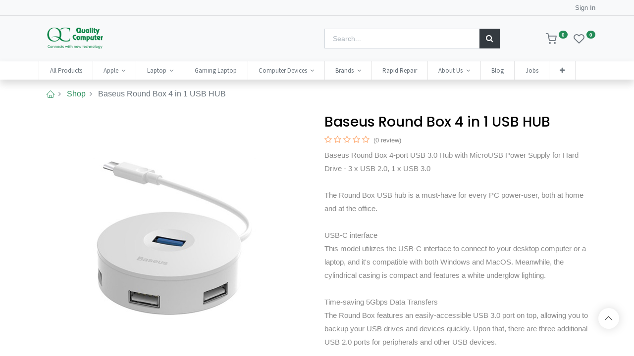

--- FILE ---
content_type: text/html; charset=utf-8
request_url: https://qualitycomputer.com.np/shop/beseus-48911
body_size: 21627
content:
<!DOCTYPE html>
        <html lang="en-US" data-website-id="1" data-main-object="product.template(48911,)" data-oe-company-name="Quality Computer Pvt. Ltd." data-add2cart-redirect="1">
    <head>
                <meta charset="utf-8"/>
                <meta http-equiv="X-UA-Compatible" content="IE=edge,chrome=1"/>
            <meta name="viewport" content="width=device-width, initial-scale=1"/>
        <meta name="generator" content="Odoo"/>
        <meta name="description" content="Baseus Round Box 4-port USB 3.0 Hub with MicroUSB Power Supply for Hard Drive - 3 x USB 2.0, 1 x USB 3.0
The Round Box USB hub is a must-have for every PC power-user, both at home and at the office.
USB-C interface at the best and cheapest rate in Nepal.
"/>
        <meta name="keywords" content="4 in 1 usb, beseus round box 4 in 1 usb, usb in nepal"/>
            <link rel="manifest" href="/pwa/1/manifest.json"/>
            <link rel="apple-touch-icon" sizes="192x192" href="/web/image/website/1/dr_pwa_icon_192/192x192"/>
            <meta name="theme-color" content="#FFFFFF"/>
            <meta name="mobile-web-app-capable" content="yes"/>
            <meta name="apple-mobile-web-app-title"/>
            <meta name="apple-mobile-web-app-capable" content="yes"/>
            <meta name="apple-mobile-web-app-status-bar-style" content="default"/>
                        <meta property="og:type" content="website"/>
                        <meta property="og:title" content="Baseus Round Box 4 in 1 USB HUB"/>
                        <meta property="og:site_name" content="Quality Computer Pvt. Ltd."/>
                        <meta property="og:url" content="https://qualitycomputer.com.np/shop/beseus-48911"/>
                        <meta property="og:image" content="https://qualitycomputer.com.np/web/image/product.template/48911/image_1024?unique=1825ac1"/>
                        <meta property="og:description" content="Baseus Round Box 4-port USB 3.0 Hub with MicroUSB Power Supply for Hard Drive - 3 x USB 2.0, 1 x USB 3.0
The Round Box USB hub is a must-have for every PC power-user, both at home and at the office.
USB-C interface at the best and cheapest rate in Nepal.
"/>
                    <meta name="twitter:card" content="summary_large_image"/>
                    <meta name="twitter:title" content="Baseus Round Box 4 in 1 USB HUB"/>
                    <meta name="twitter:image" content="https://qualitycomputer.com.np/web/image/product.template/48911/image_1024?unique=1825ac1"/>
                    <meta name="twitter:site" content="@QC_Birtamod"/>
                    <meta name="twitter:description" content="Baseus Round Box 4-port USB 3.0 Hub with MicroUSB Power Supply for Hard Drive - 3 x USB 2.0, 1 x USB 3.0
The Round Box USB hub is a must-have for every PC power-user, both at home and at the office.
USB-C interface at the best and cheapest rate in Nepal.
"/>
        <link rel="canonical" href="https://qualitycomputer.com.np/shop/beseus-48911"/>
        <link rel="preconnect" href="https://fonts.gstatic.com/" crossorigin=""/>
                <title>Baseus Round Box 4 in 1 USB HUB</title>
                <link type="image/x-icon" rel="shortcut icon" href="/web/image/website/1/favicon?unique=7a4a033"/>
            <link rel="preload" href="/web/static/lib/fontawesome/fonts/fontawesome-webfont.woff2?v=4.7.0" as="font" crossorigin=""/>
            <link rel="preload" href="/theme_prime/static/lib/Droggol-Pack-v1.0/fonts/Droggol-Pack.ttf?4iwoe7" as="font" crossorigin=""/>
            <link rel="stylesheet" type="text/css" href="/theme_prime/static/lib/Droggol-Pack-v1.0/droggol-pack-1.css"/>
            <link type="text/css" rel="stylesheet" href="/web/assets/322028-1383704/1/web.assets_common.min.css" data-asset-bundle="web.assets_common" data-asset-version="1383704"/>
            <link type="text/css" rel="stylesheet" href="https://cdnjs.cloudflare.com/ajax/libs/bootstrap-select/1.12.1/css/bootstrap-select.css"/>
        <link type="text/css" rel="stylesheet" href="https://cdnjs.cloudflare.com/ajax/libs/baguettebox.js/1.8.1/baguetteBox.min.css"/>
        <link type="text/css" rel="stylesheet" href="/web/assets/315577-b278756/1/web.assets_frontend.min.css" data-asset-bundle="web.assets_frontend" data-asset-version="b278756"/>
                <script id="web.layout.odooscript" type="text/javascript">
                    var odoo = {
                        csrf_token: "f1dbeccf5e67ff59ef08fd5c2aa64e200e490658o1800157663",
                        debug: "",
                    };
                </script>
            <script type="text/javascript">
                odoo.dr_theme_config = {"bool_enable_ajax_load": false, "json_zoom": {"zoom_enabled": true, "zoom_factor": 2, "disable_small": false}, "json_category_pills": {"enable": true, "enable_child": false, "hide_desktop": true, "show_title": false, "style": "3"}, "json_grid_product": {"show_color_preview": true, "show_quick_view": false, "show_similar_products": true, "show_rating": true, "show_stock_label": true, "style": "2"}, "json_shop_filters": {"filter_method": "default", "in_sidebar": false, "collapsible": true, "show_category_count": false, "show_attrib_count": false, "hide_extra_attrib_value": true, "show_rating_filter": true, "show_availability_filter": true, "tags_style": "2"}, "json_bottom_bar": {"show_bottom_bar": true, "show_bottom_bar_on_scroll": false, "filters": true, "actions": ["tp_home", "tp_search", "tp_wishlist", "tp_offer", "tp_brands", "tp_category", "tp_orders"]}, "bool_sticky_add_to_cart": true, "json_general_language_pricelist_selector": {"hide_country_flag": false}, "json_b2b_shop_config": {"dr_enable_b2b": false, "dr_only_assigned_pricelist": false, "dr_allow_reorder": false}, "json_mobile": {}, "json_product_search": {"advance_search": true, "search_category": true, "search_attribute": true, "search_suggestion": true, "search_limit": 10, "search_max_product": 3, "search_fuzzy": true}, "json_lazy_load_config": {"enable_ajax_load_products": true, "enable_ajax_load_products_on_click": true}, "json_brands_page": {"disable_brands_grouping": false}, "cart_flow": "notification", "theme_installed": true, "pwa_active": false, "bool_product_offers": true, "bool_show_products_nav": true, "is_public_user": true, "has_sign_up": false};
            </script>
            <script type="text/javascript">
                odoo.__session_info__ = {"is_admin": false, "is_system": false, "is_website_user": true, "user_id": false, "is_frontend": true, "profile_session": null, "profile_collectors": null, "profile_params": null, "show_effect": "True", "translationURL": "/website/translations", "cache_hashes": {"translations": "cda9e1da03cc3ebac02e13a6c83184d1aadcd54a"}, "geoip_country_code": null};
                if (!/(^|;\s)tz=/.test(document.cookie)) {
                    const userTZ = Intl.DateTimeFormat().resolvedOptions().timeZone;
                    document.cookie = `tz=${userTZ}; path=/`;
                }
            </script>
            <script defer="defer" type="text/javascript" src="/web/assets/254821-49102ce/1/web.assets_common_minimal.min.js" data-asset-bundle="web.assets_common_minimal" data-asset-version="49102ce"></script>
            <script defer="defer" type="text/javascript" src="/web/assets/254822-edcb8e0/1/web.assets_frontend_minimal.min.js" data-asset-bundle="web.assets_frontend_minimal" data-asset-version="edcb8e0"></script>
            <script defer="defer" type="text/javascript" data-src="/web/assets/314611-d8f72b5/1/web.assets_common_lazy.min.js" data-asset-bundle="web.assets_common_lazy" data-asset-version="d8f72b5"></script>
            <script type="text/javascript" data-src="https://cdnjs.cloudflare.com/ajax/libs/bootstrap-select/1.12.1/js/bootstrap-select.js" defer="defer"></script>
        <script type="text/javascript" data-src="https://cdnjs.cloudflare.com/ajax/libs/baguettebox.js/1.8.1/baguetteBox.min.js" defer="defer"></script>
        <script defer="defer" type="text/javascript" data-src="/web/assets/315578-b9e4388/1/web.assets_frontend_lazy.min.js" data-asset-bundle="web.assets_frontend_lazy" data-asset-version="b9e4388"></script>
        <meta name="robots" content="index, follow, max-image-preview:large, max-snippet:-1, max-video-preview:-1"/>
<meta name="google-site-verification" content="bOQ2uCgRkVjNjGB1CBRkeX_D-mORNQEKuA-NFWgvD4s" />
<script type="application/ld+json">
{
  "@context": "https://schema.org/",
  "@type": "WebSite",
  "name": "Quality Computer",
  "url": "https://qualitycomputer.com.np/",
  "potentialAction": {
    "@type": "SearchAction",
    "target": "{search_term_string}",
    "query-input": "required name=search_term_string"
  }
}
</script>
<!-- Hotjar Tracking Code for https://qualitycomputer.com.np -->
<script>
    (function(h,o,t,j,a,r){
        h.hj=h.hj||function(){(h.hj.q=h.hj.q||[]).push(arguments)};
        h._hjSettings={hjid:5140058,hjsv:6};
        a=o.getElementsByTagName('head')[0];
        r=o.createElement('script');r.async=1;
        r.src=t+h._hjSettings.hjid+j+h._hjSettings.hjsv;
        a.appendChild(r);
    })(window,document,'https://static.hotjar.com/c/hotjar-','.js?sv=');
</script>
<!--<script async src="https://pagead2.googlesyndication.com/pagead/js/adsbygoogle.js?client=ca-pub-6406031548663707" crossorigin="anonymous">-->
<!--</script>-->
<script id='merchantWidgetScript' src="https://www.gstatic.com/shopping/merchant/merchantwidget.js" defer></script>
<script>
  merchantWidgetScript.addEventListener('load', function () {
    merchantwidget.start({
         // REQUIRED FIELDS
         merchant_id: 5090282816,
         // OPTIONAL FIELDS
         position: POSITION,
         region: REGION,
    });
  });
</script>
    </head>
            <body class="">
        <div id="wrapwrap" class="   ">
        <div class="tp-bottombar-component o_not_editable w-100 tp-bottombar-component-style-1 p-0 tp-has-drower-element  ">
            <div class="d-flex justify-content-center align-items-center border-bottom tp-bottom-bar-add-to-cart">
                <a class="mx-3" href="#">
                    <img class="o_image_40_cover tp-rounded-border border product-img" src="/web/image/product.template/48911/image_128" alt="Baseus Round Box 4 in 1 USB HUB" loading="lazy"/>
                </a>
                <span class="mx-3">
                    <p class="mb-0 small font-weight-bold">Price:</p>
                    <p class="mb-0 small text-primary"><span data-oe-type="monetary" data-oe-expression="combination_info[&#39;price&#39;]" class="product-price">₨ <span class="oe_currency_value">1,250.00</span></span></p>
                </span>
            </div>
            <ul class="list-inline my-2 px-5 d-flex tp-bottombar-main-element justify-content-between">
        <li class="list-inline-item o_not_editable position-relative tp-bottom-action-btn text-center  ">
            <a aria-label="Home" class=" " href="/">
                <i class="tp-action-btn-icon fa fa-home"></i>
            </a>
            <div class="tp-action-btn-label">Home</div>
        </li>
        <li class="list-inline-item o_not_editable position-relative tp-bottom-action-btn text-center tp-search-sidebar-action ">
            <a aria-label="Search" class=" " href="#">
                <i class="tp-action-btn-icon dri dri-search"></i>
            </a>
            <div class="tp-action-btn-label">Search</div>
        </li>
                        <li class="list-inline-item text-center tp-bottom-action-btn tp-drawer-action-btn align-items-center d-flex justify-content-center rounded-circle">
                            <a href="#" aria-label="Open menu"><i class="tp-drawer-icon fa fa-th"></i></a>
                        </li>
        <li class="list-inline-item o_not_editable position-relative tp-bottom-action-btn text-center  ">
            <a aria-label="Wishlist" class="o_wsale_my_wish tp-btn-in-bottom-bar " href="/shop/wishlist">
                <i class="tp-action-btn-icon dri dri-wishlist"></i>
                <sup class="my_wish_quantity o_animate_blink badge badge-primary">0</sup>
            </a>
            <div class="tp-action-btn-label">Wishlist</div>
        </li>
        <li class="list-inline-item o_not_editable tp-bottom-action-btn ">
            <div class="dropdown">
                <a href="#" class="dropdown-toggle" data-toggle="dropdown" aria-label="Account Info"><i class="dri dri-user tp-action-btn-icon"></i></a>
                <div class="tp-action-btn-label">Account</div>
                <div class="dropdown-menu dropdown-menu-right" role="menu">
                    <div class="dropdown-header">Guest</div>
                    <a href="/web/login" role="menuitem" class="dropdown-item">Login</a>
                    <div class="dropdown-divider"></div>
                    <a href="/shop/cart" role="menuitem" class="dropdown-item">My Cart</a>
                    <a href="/shop/wishlist" role="menuitem" class="dropdown-item">Wishlist (<span class="tp-wishlist-counter">0</span>)</a>
                </div>
            </div>
        </li>
            </ul>
            <hr class="mx-4"/>
            <ul class="list-inline d-flex my-2 px-5 tp-bottombar-secondary-element justify-content-between">
        <li class="list-inline-item o_not_editable position-relative tp-bottom-action-btn text-center  ">
            <a aria-label="Offers" class=" " href="/offers">
                <i class="tp-action-btn-icon dri dri-bolt"></i>
            </a>
            <div class="tp-action-btn-label">Offers</div>
        </li>
        <li class="list-inline-item o_not_editable position-relative tp-bottom-action-btn text-center  ">
            <a aria-label="Brands" class=" " href="/shop/all-brands">
                <i class="tp-action-btn-icon dri dri-tag-l "></i>
            </a>
            <div class="tp-action-btn-label">Brands</div>
        </li>
        <li class="list-inline-item o_not_editable position-relative tp-bottom-action-btn text-center tp-category-action ">
            <a aria-label="Category" class=" " href="#">
                <i class="tp-action-btn-icon dri dri-category"></i>
            </a>
            <div class="tp-action-btn-label">Category</div>
        </li>
        <li class="list-inline-item o_not_editable position-relative tp-bottom-action-btn text-center  ">
            <a aria-label="Orders" class=" " href="/my/orders">
                <i class="tp-action-btn-icon fa fa-file-text-o"></i>
            </a>
            <div class="tp-action-btn-label">Orders</div>
        </li>
            </ul>
        </div>
        <header id="top" data-anchor="true" data-name="Header" class=" ">
    <div class="tp-preheader o_colored_level o_cc" data-name="Preheader">
      <div class="container">
        <div class="row justify-content-lg-between justify-content-center">
          <div class="col-auto col-md-8 py-2 pb0 pt0 col-lg-1">
            <p data-original-title="" title="" aria-describedby="tooltip958060" style="text-align: left;">
              <br/>
            </p>
          </div>
          <div class="col-auto text-right d-none d-lg-block">
            <div class="dropdown">
              <div class="dropdown-menu" aria-labelledby="dropdownMenu2" style="position: absolute; will-change: transform; left: 0px; transform: translate3d(0px, 33px, 0px); margin-top: 0px; top: unset;" x-placement="bottom-start">
                <a role="menuitem" class="dropdown-item" href="/shop/change_pricelist/5">
                  <span class="switcher_pricelist" data-pl_id="5">Special Deals Discount</span>
                </a>
                <a role="menuitem" class="dropdown-item" href="/shop/change_pricelist/3">
                  <span class="switcher_pricelist" data-pl_id="3">Ish Public Pricelist (NPR)</span>
                </a>
              </div>
            </div>
          </div>
          <div class="col-auto py-2 text-right d-none d-lg-block">
            <li class="list-inline-item o_not_editable  ">
              <div class="dropdown">
                <a href="/web/login" style="color: #212529;">Sign In</a>
              </div>
            </li>
          </div>
        </div>
      </div>
    </div>
  <div class="tp-header-box o_colored_level o_cc">
                <div class="container">
                    <div class="row justify-content-center justify-content-lg-between align-items-center">
                        <div class="col-6 py-3">
    <a href="/" class="navbar-brand logo d-none d-lg-inline-block">
            <span role="img" aria-label="Logo of Quality Computer" title="Quality Computer"><img src="/web/image/website/1/logo/Quality%20Computer?unique=7a4a033" class="img img-fluid" alt="Quality Computer" loading="lazy"/></span>
        </a>
                        </div>
                        <div class="col-4 py-3">
    <form method="get" class="o_searchbar_form o_wait_lazy_js s_searchbar_input mx-auto w-100 o_wsale_products_searchbar_form o_not_editable" action="/shop" data-snippet="s_searchbar_input">
            <div role="search" class="input-group  ">
        <input type="search" name="search" class="search-query form-control oe_search_box None" placeholder="Search..." value="" data-search-type="products" data-limit="5" data-display-image="true" data-display-description="true" data-display-extra-link="true" data-display-detail="true" data-order-by="name asc"/>
        <div class="input-group-append">
            <button type="submit" aria-label="Search" title="Search" class="btn oe_search_button btn-primary"><i class="fa fa-search"></i>
        </button>
        </div>
    </div>
            <input name="order" type="hidden" class="o_search_order_by" value="name desc"/>
        </form>
                        </div>
                        <div class="col-2 py-3 text-right">
                            <ul class="list-inline m-0 tp-account-info">
        <li class="list-inline-item o_not_editable ">
            <a class="o_wsale_my_cart tp-cart-sidebar-action" href="/shop/cart">
                <i class="dri dri-cart"></i>
                <sup class="my_cart_quantity badge badge-primary mb-0 font-weight-bold" data-order-id="">0</sup>
            </a>
        </li>
        <li class="list-inline-item o_not_editable ">
            <a class="o_wsale_my_wish" href="/shop/wishlist">
                <i class="dri dri-wishlist"></i>
                <sup class="my_wish_quantity o_animate_blink badge badge-primary">0</sup>
            </a>
        </li>
                            </ul>
                        </div>
                    </div>
                </div>
            </div>
    <nav data-name="Navbar" class="navbar navbar-expand-lg navbar-light o_colored_level o_cc shadow-sm">
                <div id="top_menu_container" class="container justify-content-between">
        <button class="navbar-toggler tp-navbar-toggler collapsed o_not_editable" type="button" data-toggle="collapse" aria-label="Menu" data-target="#top_menu_collapse">
            <span class="icon-bar top-bar"></span>
            <span class="icon-bar middle-bar"></span>
            <span class="icon-bar bottom-bar"></span>
        </button>
                    <a href="/" class="navbar-brand logo d-lg-none o_offcanvas_logo_container">
                        <img role="img" src="/website/image/website/1/logo" aria-label="Logo of Quality Computer" title="Quality Computer" loading="lazy"/>
                    </a>
        <div class="tp-account-info o_not_editable">
            <a class="o_wsale_my_cart tp-cart-sidebar-action d-lg-none" href="/shop/cart">
                <i class="dri dri-cart"></i>
                <sup class="my_cart_quantity badge badge-primary mb-0 font-weight-bold" data-order-id="">0</sup>
            </a>
        </div>
                    <div id="top_menu_collapse" class="collapse navbar-collapse order-last order-lg-0">
    <ul id="top_menu" class="nav navbar-nav o_menu_loading flex-grow-1">
    <li class="nav-item  ">
        <a role="menuitem" href="/shop" class="nav-link ">
        <span>All Products</span>
        </a>
    </li>
    <li class="nav-item   dropdown  position-static">
        <a data-toggle="dropdown" href="#" class="nav-link dropdown-toggle o_mega_menu_toggle">
        <span>Apple</span>
        </a>
        <div data-name="Mega Menu" class="dropdown-menu o_mega_menu o_no_parent_editor dropdown-menu-left"><section class="s_mega_menu_odoo_menu pt16 o_colored_level o_cc o_cc1" style="background-image: none;">
        <div class="container">
            <div class="row" data-original-title="" title="" aria-describedby="tooltip190206">
                <div class="col-md-6 col-lg pt16 pb24 o_colored_level" style="" data-original-title="" title="" aria-describedby="tooltip290475">
                    <h4 class="text-uppercase h5 font-weight-bold mt-0">MaC</h4>
                    <nav class="nav flex-column">
                        <a href="/shop/category/apple-macbook-macbook-air-884" class="nav-link px-0 oe_unremovable" data-name="Menu Item" data-original-title="" title="">MacBook Air</a>
                        <a href="/shop/category/apple-macbook-macbook-pro-885" class="nav-link px-0 oe_unremovable" data-name="Menu Item" data-original-title="" title="">MacBook Pro</a>
                        <a href="/shop/category/apple-macbook-ipad-832" class="nav-link px-0 oe_unremovable" data-name="Menu Item" data-original-title="" title="" autocomplete="off">iPad</a>
                        <a href="/shop/category/apple-imac-831" class="nav-link px-0 oe_unremovable" data-name="Menu Item" data-original-title="" title="" autocomplete="off">iMac</a>
                        <a href="/shop/category/apple-apple-accessories-877" class="nav-link px-0 oe_unremovable" data-name="Menu Item" autocomplete="off" data-original-title="" title="">Accessories</a>
                    </nav>
                </div>
                <div class="col-md-6 col-lg pt16 pb24 o_colored_level" style="" data-original-title="" title="" aria-describedby="tooltip342775">
                    <h4 class="text-uppercase h5 font-weight-bold mt-0" data-original-title="" title="" aria-describedby="tooltip14217">iPhone</h4>
                    <nav class="nav flex-column"><a href="/shop/category/apple-iphone-iphone-17s-979?search=iPhone&amp;order=name+desc" class="nav-link px-0 oe_unremovable" data-name="Menu Item" data-original-title="" title="" autocomplete="off">iPhone 17 &amp; 17 Pro</a>
                        <a href="/shop/category/apple-iphone-iphone-16s-959" class="nav-link px-0 oe_unremovable" data-name="Menu Item" data-original-title="" title="" autocomplete="off">iPhone 16 &amp; 16 Pro</a><a href="/shop/category/apple-iphone-iphone-15-879" class="nav-link px-0 oe_unremovable" data-name="Menu Item" data-original-title="" title="" autocomplete="off">iPhone 15 &amp; 15 Pro</a>
                        <a href="/shop/category/apple-iphone-iphone-14-880" class="nav-link px-0 oe_unremovable" data-name="Menu Item" data-original-title="" title="">iPhone 14 &amp; 14 Pro</a>
                        <a href="/shop/category/apple-iphone-iphone-13-881" class="nav-link px-0 oe_unremovable" data-name="Menu Item" data-original-title="" title="">iPhone 13 &amp; 13 Pro</a>
                        <a href="/shop/category/apple-iphone-iphone-11-883" class="nav-link px-0 oe_unremovable" data-name="Menu Item" data-original-title="" title="" autocomplete="off"><br></a>
                    </nav>
                </div><div class="col-md-6 col-lg pt16 pb24 o_colored_level" style="" data-original-title="" title="" aria-describedby="tooltip342775">
                    <h4 class="text-uppercase h5 font-weight-bold mt-0" data-original-title="" title="" aria-describedby="tooltip14217">iPAD</h4>
                    <nav class="nav flex-column">
                        <a href="/shop/category/apple-ipad-832" class="nav-link px-0 oe_unremovable" data-name="Menu Item" data-original-title="" title="" autocomplete="off">iPad</a><a href="/shop/category/apple-ipad-ipad-pro-960" class="nav-link px-0 oe_unremovable" data-name="Menu Item" data-original-title="" title="" autocomplete="off">iPad Pro</a>
                        <a href="/shop/category/apple-apple-accessories-877" class="nav-link px-0 oe_unremovable" data-name="Menu Item" data-original-title="" title="" autocomplete="off">Apple Accessories</a>
                        <a href="/shop/category/apple-iphone-iphone-13-881" class="nav-link px-0 oe_unremovable" data-name="Menu Item" data-original-title="" title=""></a>
                        <a href="/shop/category/apple-ipad-ipad-pro-960" class="nav-link px-0 oe_unremovable" data-name="Menu Item" data-original-title="" title="" autocomplete="off"></a>
                        <a href="/shop/category/apple-iphone-iphone-11-883" class="nav-link px-0 oe_unremovable" data-name="Menu Item" data-original-title="" title="" autocomplete="off"></a>
                    </nav>
                </div><div class="col-md-6 col-lg pt16 pb24 o_colored_level o_we_force_no_transition" style="" data-original-title="" title="" aria-describedby="tooltip374891">
                    <h4 class="text-uppercase h5 font-weight-bold mt-0" data-original-title="" title="" aria-describedby="tooltip14217">Apple Watch</h4>
                    <nav class="nav flex-column">
                        <a href="/shop/category/apple-apple-accessories-apple-watch-886#scrollTop=0" class="nav-link px-0 oe_unremovable" data-name="Menu Item" data-original-title="" title="">Apple Watch</a>
                        <a href="/shop/category/apple-apple-accessories-apple-watch-886#scrollTop=0" class="nav-link px-0 oe_unremovable" data-name="Menu Item" data-original-title="" title="" autocomplete="off">Apple Watch Ultra</a>
                        <a href="/shop/category/apple-apple-accessories-apple-watch-886#scrollTop=0" class="nav-link px-0 oe_unremovable" data-name="Menu Item" data-original-title="" title="" autocomplete="off">Apple Watch SE</a>
                        <a href="/shop/category/apple-apple-accessories-apple-watch-apple-watch-accessories-890" class="nav-link px-0 oe_unremovable" data-name="Menu Item" data-original-title="" title="">Apple Watch Accessories</a>
                    </nav>
                </div><div class="col-md-6 col-lg pt16 pb24 o_colored_level" style="" data-original-title="" title="" aria-describedby="tooltip374891">
                    <h4 class="text-uppercase h5 font-weight-bold mt-0" data-original-title="" title="" aria-describedby="tooltip14217">Accessories</h4>
                    <nav class="nav flex-column">
                        <a href="/shop/category/apple-apple-accessories-iphone-cases-protection-889" class="nav-link px-0 oe_unremovable" data-name="Menu Item" data-original-title="" title="">iPhone Cover</a>
                        <a href="/shop/category/apple-apple-accessories-iphone-cases-protection-889" class="nav-link px-0 oe_unremovable" data-name="Menu Item" data-original-title="" title="">Tempered Glass</a>
                        <a href="/shop/category/apple-apple-accessories-iphone-cases-protection-889" class="nav-link px-0 oe_unremovable" data-name="Menu Item" data-original-title="" title="" autocomplete="off">Bands, Case &amp; Protection</a>
                    </nav>
                </div>
            </div>
        </div>
    </section></div>
    </li>
    <li class="nav-item   dropdown  position-static">
        <a data-toggle="dropdown" href="#" class="nav-link dropdown-toggle o_mega_menu_toggle">
        <span>Laptop</span>
        </a>
        <div data-name="Mega Menu" class="dropdown-menu o_mega_menu o_no_parent_editor o_mega_menu_container_size dropdown-menu-left"><section class="s_mega_menu_odoo_menu pt16 o_colored_level o_cc o_cc1" style="background-image: none;">
        <div class="o_container_small">
            <div class="row" data-original-title="" title="" aria-describedby="tooltip240117">
                <div class="col-md-6 pt16 pb24 o_colored_level col-lg-3" data-original-title="" title="" aria-describedby="tooltip86060" style="">
                    <h4 class="text-uppercase h5 font-weight-bold mt-0"><a href="/shop/category/laptop-asus-laptops-845" class="oe_unremovable" data-original-title="" title="">Asus     </a></h4>
                    <nav class="nav flex-column">
                        <a href="/shop/category/laptop-asus-laptops-zenbook-912" class="nav-link px-0 oe_unremovable" data-name="Menu Item" data-original-title="" title="">ZenBook</a>
                        <a href="/shop/category/laptop-asus-laptops-tuf-gaming-900" class="nav-link px-0 oe_unremovable" data-name="Menu Item" data-original-title="" title="" autocomplete="off">TUF</a><a href="/shop/category/laptop-asus-laptops-vivobook-906" class="nav-link px-0 oe_unremovable" data-name="Menu Item" data-original-title="" title="">Vivobook</a>
                        <a href="/shop/category/laptop-asus-laptops-rog-republic-of-gamers-899" class="nav-link px-0 oe_unremovable" data-name="Menu Item" data-original-title="" title="">ROG</a>
                    </nav>
                </div><div class="col-md-6 pt16 pb24 o_colored_level col-lg-3" style="" data-original-title="" title="" aria-describedby="tooltip998597">
                    <h4 class="text-uppercase h5 font-weight-bold mt-0" data-original-title="" title="" aria-describedby="tooltip972080"><a class="oe_unremovable" href="/shop/category/acer-laptops-844" data-original-title="" title="">Acer</a></h4>
                    <nav class="nav flex-column">
                        <a href="/shop/category/laptop-acer-laptops-nitro-898" class="nav-link px-0 oe_unremovable" data-name="Menu Item" data-original-title="" title="">Nitro</a>
                        <a href="/shop/category/laptop-acer-laptops-aspire-896" class="nav-link px-0 oe_unremovable" data-name="Menu Item" data-original-title="" title="" autocomplete="off" aria-describedby="popover911336">Aspire</a>
                        <a href="/shop/category/laptop-acer-laptops-swift-897" class="nav-link px-0 oe_unremovable" data-name="Menu Item" data-original-title="" title="">Swift</a><a href="/shop/category/laptop-acer-laptops-predator-908" class="nav-link px-0 oe_unremovable" data-name="Menu Item" data-original-title="" title="">Predator</a><a href="/shop/category/laptop-acer-laptops-spin-909" class="nav-link px-0 oe_unremovable" data-name="Menu Item" data-original-title="" title="">Spin</a>
                    </nav>
                </div><div class="col-md-6 pt16 pb24 o_colored_level col-lg-3" data-original-title="" title="" aria-describedby="tooltip381814" style="">
                    <h4 class="text-uppercase h5 font-weight-bold mt-0" data-original-title="" title="" aria-describedby="tooltip464843"><a class="oe_unremovable" href="/shop/category/laptop-lenovo-laptops-849">Lenovo</a></h4>
                    <nav class="nav flex-column">
                        <a href="/shop?search=thinkpad&amp;order=name+asc" class="nav-link px-0 oe_unremovable" data-name="Menu Item" data-original-title="" title="">ThinkPad</a>
                        <a href="/shop/category/laptop-lenovo-laptops-ideapad-904" class="nav-link px-0 oe_unremovable" data-name="Menu Item" data-original-title="" title="">IdeaPad</a>
                        <a href="/shop/category/laptop-lenovo-laptops-yoga-905" class="nav-link px-0 oe_unremovable" data-name="Menu Item" data-original-title="" title="" autocomplete="off" aria-describedby="popover464781">Yoga</a>
                        <a href="/shop/category/laptop-lenovo-laptops-loq-927" class="nav-link px-0 oe_unremovable" data-name="Menu Item" data-original-title="" title="">
</a><a href="/shop/category/laptop-lenovo-laptops-loq-927" class="oe_unremovable" autocomplete="off" data-original-title="" title=""><span style="font-size: 11px;">LOQ</span></a>
<br><a href="/shop/category/laptop-lenovo-laptops-legion-910" class="nav-link px-0 oe_unremovable" data-name="Menu Item" data-original-title="" title="" aria-describedby="popover431482" autocomplete="off">Legion</a>
                    </nav>
                </div><div class="col-md-6 pt16 pb24 o_colored_level col-lg-3" style="">
                    <h4 class="text-uppercase h5 font-weight-bold mt-0" data-original-title="" title="" aria-describedby="tooltip55856">​<a class="oe_unremovable" href="/shop/category/laptop-dell-laptops-848" data-original-title="" title="">Dell</a></h4>
                    <nav class="nav flex-column">
                        <a href="/shop/category/laptop-dell-laptops-inspiron-902" class="nav-link px-0 oe_unremovable" data-name="Menu Item" data-original-title="" title=""><font class="text-600">​</font><font class="text-600" data-original-title="" title="" aria-describedby="tooltip14116">Inspiron</font></a>
                        <a href="/shop/category/laptop-dell-laptops-848" class="nav-link px-0 oe_unremovable" data-name="Menu Item" data-original-title="" title="" autocomplete="off"><font class="text-600" data-original-title="" title="" aria-describedby="tooltip330332">XPS</font></a>
                        <a href="/shop?search=latitude&amp;order=name+asc" class="nav-link px-0 oe_unremovable" data-name="Menu Item" data-original-title="" title="" autocomplete="off"><font class="text-600" data-original-title="" title="" aria-describedby="tooltip426996">Latitude</font></a>
                        <a href="/shop/category/laptop-dell-laptops-vostro-903" class="nav-link px-0 oe_unremovable" data-name="Menu Item" data-original-title="" title=""><font class="text-600" data-original-title="" title="" aria-describedby="tooltip409635">Vostro</font></a>
                        <a href="/shop/dell-g5-15-i7-10750h-8gb-512gb-ssd-10th-15-6-fhd-6gb-gtx-1660ti-win10-laptop-40665#attr=" class="nav-link px-0 oe_unremovable" data-name="Menu Item" data-original-title="" title=""><font class="text-600" data-original-title="" title="" aria-describedby="tooltip568047">G5</font></a>
                    </nav>
                </div>
            </div>
        </div>
    </section></div>
    </li>
    <li class="nav-item  ">
        <a role="menuitem" href="/shop/category/laptop-gaming-laptop-772" class="nav-link ">
        <span>Gaming Laptop</span>
        </a>
    </li>
    <li class="nav-item   dropdown  position-static">
        <a data-toggle="dropdown" href="#" class="nav-link dropdown-toggle o_mega_menu_toggle">
        <span>Computer Devices</span>
        </a>
        <div data-name="Mega Menu" class="dropdown-menu o_mega_menu o_no_parent_editor o_mega_menu_container_size dropdown-menu-left"><section class="s_mega_menu_multi_menus py-4 o_colored_level o_cc o_cc1" style="background-image: none;" data-original-title="" title="" aria-describedby="tooltip115502">
        <div class="o_container_small">
            <div class="row">
                    <div class="col-12 col-sm py-2 text-center o_colored_level">
                        <h4 data-original-title="" title="" aria-describedby="tooltip490505" style="text-align: center;"><span style="font-weight: bolder;">Accessories</span><br></h4>
                        <nav class="nav flex-column">
                                <a href="/shop/category/accessories-cooling-pads-138" class="nav-link oe_unremovable" data-name="Menu Item" data-original-title="" title="">Cooling Pads</a>
                                <a href="/shop/category/accessories-ink-toner-cartridges-153" class="nav-link oe_unremovable" data-name="Menu Item" data-original-title="" title="">Ink Toner &amp; Cartridges</a>
                                <a href="/shop/category/accessories-keyboard-167" class="nav-link oe_unremovable" data-name="Menu Item" data-original-title="" title="">Keyboard</a><a href="/shop/category/accessories-laptop-bag-171" class="nav-link oe_unremovable" data-name="Menu Item" data-original-title="" title="">Laptop Bag</a><a href="/shop/category/accessories-mouse-179" class="nav-link oe_unremovable" data-name="Menu Item" data-original-title="" title="">Mouse</a><a href="/shop/category/accessories-mouse-pad-180" class="nav-link oe_unremovable" data-name="Menu Item" data-original-title="" title="">Mouse Pads</a>
                        </nav>
                    </div><div class="col-12 col-sm py-2 text-center o_colored_level" data-original-title="" title="" aria-describedby="tooltip890641">
                        <h4 data-original-title="" title="" aria-describedby="tooltip490505" style="text-align: center;"><span style="font-weight: bolder;">Peripherals</span></h4>
                        <nav class="nav flex-column">
                                <a href="/shop/category/peripherals-printers-188" class="nav-link oe_unremovable" data-name="Menu Item" data-original-title="" title="">Printers</a>
                                <a href="/shop/category/peripherals-scanner-191" class="nav-link oe_unremovable" data-name="Menu Item" data-original-title="" title="">Scanner</a>
                                <a href="/shop/category/peripherals-projector-189" class="nav-link oe_unremovable" data-name="Menu Item" data-original-title="" title="">Projector</a><a href="/shop/category/peripherals-lamination-machine-168" class="nav-link oe_unremovable" data-name="Menu Item" data-original-title="" title="">Lamination Machine</a><a href="/shop/category/camera-accessories-27" class="nav-link oe_unremovable" data-name="Menu Item" data-original-title="" title="">Camera's</a>
                        </nav>
                    </div>
                    <div class="col-12 col-sm py-2 text-center o_colored_level" data-original-title="" title="" aria-describedby="tooltip388873" style="">
                        <h4 data-original-title="" title="" aria-describedby="tooltip182967" style="text-align: center;"><span style="font-weight: bolder;" data-original-title="" title="" aria-describedby="tooltip460896">     Network Components</span></h4>
                        <nav class="nav flex-column">
                                <a href="/shop/category/network-component-cable-133" class="nav-link oe_unremovable" data-name="Menu Item" data-original-title="" title="">Cable</a>
                                <a href="/shop/category/network-component-router-190" class="nav-link oe_unremovable" data-name="Menu Item" data-original-title="" title="">Routers</a>
                                <a href="/shop/category/network-component-adapter-124" class="nav-link oe_unremovable" data-name="Menu Item" data-original-title="" title="">Adapters</a><a href="/shop/category/network-component-hubs-152" class="nav-link oe_unremovable" data-name="Menu Item" data-original-title="" title="">Hubs</a><a href="/shop/category/network-component-switches-822" class="nav-link oe_unremovable" data-name="Menu Item" data-original-title="" title="">Switches</a><a href="/shop/category/network-component-usb-adapter-201" class="nav-link oe_unremovable" data-name="Menu Item" data-original-title="" title="">USB Adapters</a>
                        </nav>
                    </div>
                    <div class="col-12 col-sm py-2 text-center o_colored_level">
                        <h4 data-original-title="" title="" aria-describedby="tooltip45312" style="text-align: center;"><span style="font-weight: bolder;">Audio Devices</span></h4>
                        <nav class="nav flex-column">
                                <a href="/shop/category/audio-devices-headphone-150" class="nav-link oe_unremovable" data-name="Menu Item" data-original-title="" title="">Headphone/Headset</a>
                                <a href="/shop/category/audio-devices-gaming-headphone-146" class="nav-link oe_unremovable" data-name="Menu Item" data-original-title="" title="">Gaming Headphone</a>
                                <a href="/shop/category/audio-devices-bluetooth-earbuds-130" class="nav-link oe_unremovable" data-name="Menu Item" data-original-title="" title="">Bluetooth Earbuds</a><a href="/shop/category/audio-devices-airpods-127" class="nav-link oe_unremovable" data-name="Menu Item" data-original-title="" title="">AirPods</a><a href="/shop/category/audio-devices-speaker-195" class="nav-link oe_unremovable" data-name="Menu Item" data-original-title="" title="">Speaker</a>
                        </nav>
                    </div>
            </div>
        </div>
    </section>
<section class="s_mega_menu_multi_menus py-4 o_colored_level o_cc o_cc1" style="background-image: none;" data-original-title="" title="" aria-describedby="tooltip275800">
        <div class="container">
            <div class="row">
                    <div class="col-12 col-sm py-2 text-center o_colored_level">
                        <h4 style="text-align: center;"><span style="font-weight: bolder;">Security and Surveillance</span><br></h4>
                        <nav class="nav flex-column">
                                <a href="/shop/category/security-and-surveillance-biometrics-129" class="nav-link oe_unremovable" data-name="Menu Item" data-original-title="" title="">Biometrics</a>
                                <a href="/shop/category/security-and-surveillance-cc-camera-131" class="nav-link oe_unremovable" data-name="Menu Item" data-original-title="" title="">CC Camera</a>
                                <a href="/shop/category/security-and-surveillance-nvr-181" class="nav-link oe_unremovable" data-name="Menu Item" data-original-title="" title="">NVR</a><a href="/shop/category/security-and-surveillance-cc-camera-131" class="nav-link oe_unremovable" data-name="Menu Item" data-original-title="" title="">DVR</a>
                        </nav>
                    </div>
                    <div class="col-12 col-sm py-2 text-center o_colored_level" data-original-title="" title="" aria-describedby="tooltip344233">
                        <h4 data-original-title="" title="" aria-describedby="tooltip209435" style="text-align: center;"><span style="font-weight: bolder;">Display</span></h4>
                        <nav class="nav flex-column">
                                <a href="/shop/category/display-gaming-monitor-148" class="nav-link oe_unremovable" data-name="Menu Item" data-original-title="" title="">Gaming Monitor</a>
                                <a href="/shop/category/display-office-monitor-183" class="nav-link oe_unremovable" data-name="Menu Item" data-original-title="" title="">Office Monitor</a><a href="/shop/category/display-television-smart-tv-199" class="nav-link oe_unremovable" data-name="Menu Item" data-original-title="" title="">Television/Smart TV</a></nav><nav class="nav flex-column"><a href="#" class="nav-link oe_unremovable" data-name="Menu Item" data-original-title="" title=""><br></a></nav>
                    </div>
                    <div class="col-12 col-sm py-2 text-center o_colored_level" data-original-title="" title="" aria-describedby="tooltip388873">
                        <h4 data-original-title="" title="" aria-describedby="tooltip738494" style="text-align: center;"><span style="font-weight: bolder;">Smart Device</span></h4>
                        <nav class="nav flex-column">
                                <a href="/shop/category/smart-devices-35" class="nav-link oe_unremovable" data-name="Menu Item" data-original-title="" title="">Wearable Technology</a>
                                <a href="/shop/category/smart-devices-iphone-208" class="nav-link oe_unremovable" data-name="Menu Item" data-original-title="" title="">iPhone</a>
                                <a href="/shop/category/smart-devices-ipad-207" class="nav-link oe_unremovable" data-name="Menu Item" data-original-title="" title="">iPad/TAB</a><a href="/shop/category/smart-devices-macbook-174" class="nav-link oe_unremovable" data-name="Menu Item" data-original-title="" title="">MacBook</a>
                        </nav>
                    </div>
                    <div class="col-12 col-sm py-2 text-center o_colored_level" style="" data-original-title="" title="" aria-describedby="tooltip161906">
                        <h4 data-original-title="" title="" aria-describedby="tooltip901663" style="text-align: center;"><span style="font-weight: bolder;">Storage Device</span><br></h4>
                        <nav class="nav flex-column">
                                <a href="/shop/category/storage-device-external-hard-drive-144" class="nav-link oe_unremovable" data-name="Menu Item" data-original-title="" title="">External Hard Drive</a><a href="/shop/category/storage-device-internal-hard-drives-163" class="nav-link oe_unremovable" data-name="Menu Item" data-original-title="" title="">Internal Hard Drive</a><a href="/shop/category/storage-device-internal-solid-state-drive-164" class="nav-link oe_unremovable" data-name="Menu Item" data-original-title="" title="">Internal Solid State Drive</a><a href="/shop/category/storage-device-usb-flash-drive-202" class="nav-link oe_unremovable" data-name="Menu Item" data-original-title="" title="">USB Flash Drive</a>
                        </nav>
                    </div>
            </div>
        </div>
    </section>
<section class="s_mega_menu_multi_menus py-4 o_colored_level o_cc o_cc1" style="background-image: none;">
        <div class="container">
            <div class="row">
                    <div class="col-12 col-sm py-2 text-center o_colored_level">
                        <h4 style="text-align: center;"><span style="font-weight: bolder;">Charger | Adapter</span></h4>
                        <nav class="nav flex-column">
                                <a href="/shop/category/charger-adapter-interconnects-162" class="nav-link oe_unremovable" data-name="Menu Item" data-original-title="" title="">Interconnects</a>
                                <a href="/shop/category/charger-adapter-power-cable-186" class="nav-link oe_unremovable" data-name="Menu Item" data-original-title="" title="">Power Cable</a>
                                <a href="/shop/category/charger-adapter-laptop-adapter-170" class="nav-link oe_unremovable" data-name="Menu Item" data-original-title="" title="">Laptop Adapter</a><a href="/shop/category/charger-adapter-phone-charger-184" class="nav-link oe_unremovable" data-name="Menu Item" data-original-title="" title="">Phone Charger</a><a href="/shop/category/charger-adapter-otg-cable-182" class="nav-link oe_unremovable" data-name="Menu Item" data-original-title="" title="">OTG Cable</a>
                        </nav>
                    </div>
                    <div class="col-12 col-sm py-2 text-center o_colored_level" data-original-title="" title="" aria-describedby="tooltip515738">
                        <h4 style="text-align: center;"><span style="font-weight: bolder;">Safety &amp; Protection</span><br></h4>
                        <nav class="nav flex-column">
                                <a href="/shop/category/safety-protection-antivirus-128" class="nav-link oe_unremovable" data-name="Menu Item" data-original-title="" title="">Antivirus</a>
                                <a href="/shop/category/safety-protection-screen-protector-192" class="nav-link oe_unremovable" data-name="Menu Item" data-original-title="" title="">Screen Protector</a>
                                <a href="/shop/category/safety-protection-sleeve-case-193" class="nav-link oe_unremovable" data-name="Menu Item" data-original-title="" title="">Sleeve Case</a><a href="/shop/category/safety-protection-mobile-tempered-glass-177" class="nav-link oe_unremovable" data-name="Menu Item" data-original-title="" title="">Mobile Tempered Glass</a>
                        </nav>
                    </div>
                    <div class="col-12 col-sm py-2 text-center o_colored_level" data-original-title="" title="" aria-describedby="tooltip388873">
                        <h4 style="text-align: center;"><span style="font-weight: bolder;">Power Solution</span><br></h4>
                        <nav class="nav flex-column">
                                <a href="/shop/category/power-solution-inverter-165" class="nav-link oe_unremovable" data-name="Menu Item" data-original-title="" title="">Inverter</a>
                                <a href="/shop/category/power-solution-inverter-battery-166" class="nav-link oe_unremovable" data-name="Menu Item" data-original-title="" title="">Inverter Battery</a>
                                <a href="/shop/category/power-solution-laptop-battery-172" class="nav-link oe_unremovable" data-name="Menu Item" data-original-title="" title="">Laptop Battery</a><a href="/shop/category/power-solution-ups-200" class="nav-link oe_unremovable" data-name="Menu Item" data-original-title="" title="">UPS</a>
                        </nav>
                    </div>
                    <div class="col-12 col-sm py-2 text-center o_colored_level">
                        <h4 style="text-align: center;"><span style="font-weight: bolder;">Appliances</span><br></h4>
                        <nav class="nav flex-column">
                                <a href="/shop/category/appliances-air-purifier-126" class="nav-link oe_unremovable" data-name="Menu Item" data-original-title="" title="">Air Purifier</a>
                                <a href="/shop/category/appliances-fan-145" class="nav-link oe_unremovable" data-name="Menu Item" data-original-title="" title="">Fan</a>
                                <a href="/shop/category/appliances-vacuum-cleaner-203" class="nav-link oe_unremovable" data-name="Menu Item" data-original-title="" title="">Vacuum Cleaner</a><a href="/shop/category/appliances-water-purifier-204" class="nav-link oe_unremovable" data-name="Menu Item" data-original-title="" title="">Water Purifier</a><a href="/shop/category/appliances-electric-water-heater-142" class="nav-link oe_unremovable" data-name="Menu Item" data-original-title="" title="">Electric Water Heater</a>
                        </nav>
                    </div>
            </div>
        </div>
    </section></div>
    </li>
    <li class="nav-item   dropdown  position-static">
        <a data-toggle="dropdown" href="#" class="nav-link dropdown-toggle o_mega_menu_toggle">
        <span>Brands</span>
        </a>
        <div data-name="Mega Menu" class="dropdown-menu o_mega_menu o_no_parent_editor o_mega_menu_container_size dropdown-menu-left"><section class="s_mega_menu_prime_6 o_colored_level" style="background-image: none;">
            <div class="container">
                <div class="row" data-original-title="" title="" aria-describedby="tooltip93622">
                    <div class="col-12 col-lg-3 o_colored_level pb32 pt24">
                        <div class="position-relative tp-banner-block tp-editor-bg-image oe_img_bg o_bg_img_center" style='background-image: url("/web/image/22362-a05f5eeb/asusu-laptop.jpg?access_token=3a88a93c-26db-4712-a940-02e3abc1e4b3"); background-position: 100% 8.95522%;' data-original-id="22360" data-original-src="/web/image/22360-002e7a69/asusu-laptop.jpg" data-mimetype="image/jpeg" data-resize-width="234">
                            <div class="tp-banner-text text-center tp-editor-bg-color-n-shadow bg-white-85 o_colored_level" data-original-title="" title="" aria-describedby="tooltip555613" style="">
                                <h6><span style="font-weight: bolder;">Shop Asus Gaming Products</span><br></h6>
                                <a href="/shop/category/gaming-laptop-772?search=Asus&amp;order=name+asc" class="oe_unremovable btn btn-primary" data-original-title="" title="">Shop Now</a></div></div></div><div class="col-12 col-lg-6 o_colored_level pb0 pt0" style=""><div class="row" data-original-title="" title="" aria-describedby="tooltip376547"><div class="col-12 col-lg-4 mb-4 o_colored_level" data-original-title="" title="" aria-describedby="tooltip383171" style=""><div class="s_hr pt8 pb8" data-name="Separator">
                                    <hr class="w-25 mr-auto border-primary">
                                </div>
                                <nav class="nav flex-column"><a href="/shop?search=AOC&amp;order=name+asc" class="nav-link px-0 py-1 oe_unremovable" data-name="Menu Item" data-original-title="" title="">AOC</a>
                                    <a href="/shop?search=Acer&amp;order=name+asc" class="nav-link px-0 py-1 oe_unremovable" data-name="Menu Item" data-original-title="" title="">Acer</a>
                                    <a href="/shop?search=Adata&amp;order=name+asc" class="nav-link px-0 py-1 oe_unremovable" data-name="Menu Item" data-original-title="" title="">Adata</a>
                                    <a href="/shop?search=Antec&amp;order=name+asc" class="nav-link px-0 py-1 oe_unremovable" data-name="Menu Item" data-original-title="" title="">Antec</a>
                                    <a href="/shop?search=Aresze&amp;order=name+asc" class="nav-link px-0 py-1 oe_unremovable" data-name="Menu Item" data-original-title="" title="">Aresze</a><a href="/shop?search=Apple&amp;order=name+asc" class="nav-link px-0 py-1 oe_unremovable" data-name="Menu Item" data-original-title="" title="">Apple<br></a><a href="/shop?search=Asus&amp;order=name+asc" class="nav-link px-0 py-1 oe_unremovable" data-name="Menu Item" data-original-title="" title="">Asus</a><a href="/shop?search=Baseus&amp;order=name+asc" class="nav-link px-0 py-1 oe_unremovable" data-name="Menu Item" data-original-title="" title="">Baseus</a><a href="/shop?search=Benq&amp;order=name+asc" class="nav-link px-0 py-1 oe_unremovable" data-name="Menu Item" data-original-title="" title="">BenQ</a><a href="/shop?search=Biostar&amp;order=name+asc" class="nav-link px-0 py-1 oe_unremovable" data-name="Menu Item" data-original-title="" title="">Biostar</a><a href="/shop?search=Brother&amp;order=name+asc" class="nav-link px-0 py-1 oe_unremovable" data-name="Menu Item" data-original-title="" title="">Brother</a><a href="/shop?search=chigo&amp;order=name+asc" class="nav-link px-0 py-1 oe_unremovable" data-name="Menu Item" data-original-title="" title="">Chigo</a><a href="/shop?search=corsair&amp;order=name+asc" class="nav-link px-0 py-1 oe_unremovable" data-name="Menu Item" data-original-title="" title="">Corsair</a><a href="/shop?search=creative&amp;order=name+asc" class="nav-link px-0 py-1 oe_unremovable" data-name="Menu Item" data-original-title="" title="">Creative</a></nav></div><div class="col-12 col-lg-4 mb-4 o_colored_level" data-original-title="" title="" aria-describedby="tooltip251002" style=""><div class="s_hr pt8 pb8" data-name="Separator">
                                    <hr class="w-25 mr-auto border-primary">
                                </div>
                                <nav class="nav flex-column" data-original-title="" title="" aria-describedby="tooltip817990">
                                    <a href="/shop?search=d-link&amp;order=name+asc" class="nav-link px-0 py-1 oe_unremovable" data-name="Menu Item" data-original-title="" title="">D-Link</a><a href="/shop?search=dell&amp;order=name+asc" class="nav-link px-0 py-1 oe_unremovable" data-name="Menu Item" data-original-title="" title="">Dell</a><a href="/shop/category/security-and-surveillance-658?search=ezviz&amp;order=name+asc" class="nav-link px-0 py-1 oe_unremovable" data-name="Menu Item" data-original-title="" title="">Ezviz</a><a href="/shop?search=Epson&amp;order=name+asc" class="nav-link px-0 py-1 oe_unremovable" data-name="Menu Item" data-original-title="" title="">Epson</a><a href="/shop?search=Fantech&amp;order=name+asc" class="nav-link px-0 py-1 oe_unremovable" data-name="Menu Item" data-original-title="" title="">Fantech</a><a href="/shop?search=Galaxy&amp;order=name+asc" class="nav-link px-0 py-1 oe_unremovable" data-name="Menu Item" data-original-title="" title="">Galaxy</a><a href="/shop?search=GameMax&amp;order=name+asc" class="nav-link px-0 py-1 oe_unremovable" data-name="Menu Item" data-original-title="" title="">GameMax</a><a href="/shop?search=Gigabyte&amp;order=name+asc" class="nav-link px-0 py-1 oe_unremovable" data-name="Menu Item" data-original-title="" title="">Gigabyte</a><a href="#" class="nav-link px-0 py-1 oe_unremovable" data-name="Menu Item" data-original-title="" title="">HP</a><a href="/shop?search=Havells&amp;order=name+asc" class="nav-link px-0 py-1 oe_unremovable" data-name="Menu Item" data-original-title="" title="">Havells</a><a href="/shop?search=Hikvision&amp;order=name+asc" class="nav-link px-0 py-1 oe_unremovable" data-name="Menu Item" data-original-title="" title="" aria-describedby="popover530629">Hikvision</a><a href="/shop/category/pc-component-cpu-processor-757?search=Intel&amp;order=name+asc" class="nav-link px-0 py-1 oe_unremovable" data-name="Menu Item" data-original-title="" title="">Intel</a><a href="/shop?search=Kaspersky&amp;order=name+asc" class="nav-link px-0 py-1 oe_unremovable" data-name="Menu Item" data-original-title="" title="">Kaspersky</a><a href="/shop?search=Kingston&amp;order=name+asc" class="nav-link px-0 py-1 oe_unremovable" data-name="Menu Item" data-original-title="" title="">Kingston</a></nav></div><div class="col-12 col-lg-4 mb-4 o_colored_level" data-original-title="" title="" aria-describedby="tooltip251002"><div class="s_hr pt8 pb8" data-name="Separator">
                                    <hr class="w-25 mr-auto border-primary">
                                </div>
                                <nav class="nav flex-column">
                                    <a href="/shop?search=Konica&amp;order=name+asc" class="nav-link px-0 py-1 oe_unremovable" data-name="Menu Item" data-original-title="" title="">Konica</a><a href="/shop?search=Kyocera&amp;order=name+asc" class="nav-link px-0 py-1 oe_unremovable" data-name="Menu Item" data-original-title="" title="">Kyocera</a><a href="/shop?search=Lenovo&amp;order=name+asc" class="nav-link px-0 py-1 oe_unremovable" data-name="Menu Item" data-original-title="" title="">Lenovo</a><a href="/shop?search=Livfast&amp;order=name+asc" class="nav-link px-0 py-1 oe_unremovable" data-name="Menu Item" data-original-title="" title="">Livfast</a><a href="/shop?search=Livpure&amp;order=name+asc" class="nav-link px-0 py-1 oe_unremovable" data-name="Menu Item" data-original-title="" title="">Livpure</a><a href="/shop?search=MSI&amp;order=name+asc" class="nav-link px-0 py-1 oe_unremovable" data-name="Menu Item" data-original-title="" title="">MSI</a><a href="/shop?search=Netis&amp;order=name+asc" class="nav-link px-0 py-1 oe_unremovable" data-name="Menu Item" data-original-title="" title="">Netis</a><a href="/shop?search=Oscoo&amp;order=name+asc" class="nav-link px-0 py-1 oe_unremovable" data-name="Menu Item" data-original-title="" title="">Oscoo</a><a href="/shop?search=R8&amp;order=name+asc" class="nav-link px-0 py-1 oe_unremovable" data-name="Menu Item" data-original-title="" title="">R8</a><a href="/shop?search=Rapoo&amp;order=name+asc" class="nav-link px-0 py-1 oe_unremovable" data-name="Menu Item" data-original-title="" title="">Rapoo</a><a href="/shop?search=Redragon&amp;order=name+asc" class="nav-link px-0 py-1 oe_unremovable" data-name="Menu Item" data-original-title="" title="" aria-describedby="popover797376">Redragon</a><a href="/shop?search=Ruijie+Reyee&amp;order=name+asc" class="nav-link px-0 py-1 oe_unremovable" data-name="Menu Item" data-original-title="" title="">Ruijie Reyee</a><a href="/shop/category/smart-devices-tab-823?search=Samsung&amp;order=name+asc" class="nav-link px-0 py-1 oe_unremovable" data-name="Menu Item" data-original-title="" title="">Samsung</a><a href="/shop?search=WiWu&amp;order=name+asc" class="nav-link px-0 py-1 oe_unremovable" data-name="Menu Item" data-original-title="" title="">WiWu</a></nav></div><div class="col-12 col-lg-4 mb-4 o_colored_level o_we_force_no_transition" data-original-title="" title="" aria-describedby="tooltip359178"><div class="s_hr pt8 pb8" data-name="Separator">
                                    <hr class="w-25 mr-auto border-primary">
                                </div>
                                <nav class="nav flex-column" data-original-title="" title="" aria-describedby="tooltip837773">
                                </nav>
                            </div>
                        </div>
                    </div>
                    <div class="col-12 pt24 pb24 col-lg-3 o_colored_level" style="">
                        <div class="position-relative tp-banner-block tp-editor-bg-image oe_img_bg o_bg_img_center" style='background-image: url("/web/image/22363-7ddb45da/msi-lapotop.jpg?access_token=f6ea6ddb-78a0-4d9b-86ca-11370b04f794"); background-position: 100% 49%;' data-original-title="" title="" aria-describedby="tooltip407320" data-original-id="22361" data-original-src="/web/image/22361-a65fdd59/msi-lapotop.jpg" data-mimetype="image/jpeg" data-resize-width="234">
                            <div class="tp-banner-text text-center tp-editor-bg-color-n-shadow bg-white-85 o_colored_level">
                                <h6><span style="font-weight: bolder;">Shop MSI Gaming Products</span><br></h6>
                                <a href="/shop?search=Msi&amp;order=name+asc" class="btn btn-primary oe_unremovable" data-original-title="" title="">Shop Now</a>
                            </div>
                        </div>
                    </div>
                </div>
            </div>
        </section></div>
    </li>
    <li class="nav-item  ">
        <a role="menuitem" href="/repair" class="nav-link ">
        <span>Rapid Repair</span>
        </a>
    </li>
    <li class="nav-item   dropdown  ">
        <a data-toggle="dropdown" href="#" class="nav-link dropdown-toggle ">
        <span>About Us</span>
        </a>
        <ul class="dropdown-menu" role="menu">
    <li class="  ">
        <a role="menuitem" href="/company-introduction" class="dropdown-item ">
        <span>Company Introduction</span>
        </a>
    </li>
    <li class="  ">
        <a role="menuitem" href="/message-from-director" class="dropdown-item ">
        <span>Message From Director</span>
        </a>
    </li>
    <li class="  ">
        <a role="menuitem" href="/our-team" class="dropdown-item ">
        <span>Our Team</span>
        </a>
    </li>
    <li class="  ">
        <a role="menuitem" href="/shipping-and-delivery" class="dropdown-item ">
        <span>Shipping and Delivery</span>
        </a>
    </li>
    <li class="  ">
        <a role="menuitem" href="/online-shopping-in-birtamod" class="dropdown-item ">
        <span>Online shopping in Birtamod</span>
        </a>
    </li>
    <li class="  ">
        <a role="menuitem" href="/terms-and-conditions" class="dropdown-item ">
        <span>Terms and Conditions</span>
        </a>
    </li>
    <li class="  ">
        <a role="menuitem" href="/privacy-policy" class="dropdown-item ">
        <span>Privacy Policy</span>
        </a>
    </li>
        </ul>
    </li>
    <li class="nav-item  ">
        <a role="menuitem" href="/blog" class="nav-link ">
        <span>Blog</span>
        </a>
    </li>
    <li class="nav-item  ">
        <a role="menuitem" href="/jobs" class="nav-link ">
        <span>Jobs</span>
        </a>
    </li>
    <li class="nav-item  ">
        <a role="menuitem" href="/iphone-17-prebooking-in-nepal" class="nav-link ">
        <span>iPhone 17 Prebooking</span>
        </a>
    </li>
    <li class="nav-item  ">
        <a role="menuitem" href="/emi" class="nav-link ">
        <span>EMI</span>
        </a>
    </li>
    <li class="nav-item  ">
        <a role="menuitem" href="/contact-us" class="nav-link ">
        <span>Contact Us</span>
        </a>
    </li>
    <li class="nav-item  ">
        <a role="menuitem" href="/serial-no-check" class="nav-link ">
        <span>Warranty Check</span>
        </a>
    </li>
    <li class="nav-item  ">
        <a role="menuitem" href="/event" class="nav-link ">
        <span>Events</span>
        </a>
    </li>
    <li class="nav-item  ">
        <a role="menuitem" href="/best-laptop-under-1-lakh-in-nepal" class="nav-link ">
        <span>Best Laptop Under 1 Lakh in Nepal</span>
        </a>
    </li>
    <li class="nav-item  ">
        <a role="menuitem" href="/services" class="nav-link ">
        <span>Services</span>
        </a>
    </li>
    <li class="nav-item  ">
        <a role="menuitem" href="https://checkcoverage.apple.com/?locale=en_MY" class="nav-link ">
        <span>Check Apple Warranty Coverage</span>
        </a>
    </li>
    <li class="nav-item  ">
        <a role="menuitem" href="/subscribe-to-newsletter" class="nav-link ">
        <span>Subscribe to Newsletter</span>
        </a>
    </li>
    <li class="nav-item  ">
        <a role="menuitem" href="/forum" class="nav-link ">
        <span>Forum</span>
        </a>
    </li>
    <li class="nav-item  ">
        <a role="menuitem" href="/event/pubgm-lan-tournament-quality-computer-5/page/introduction-pubg-lan-tournament-quality-computer" class="nav-link ">
        <span>PUBGM LAN Tournament</span>
        </a>
    </li>
    <li class="nav-item  ">
        <a role="menuitem" href="/printer-faqs" class="nav-link ">
        <span>Printer FAQs</span>
        </a>
    </li>
    <li class="nav-item  ">
        <a role="menuitem" href="/apple-macbook-air-m4-prebooking" class="nav-link ">
        <span>Apple Macbook Air M4 Prebooking</span>
        </a>
    </li>
    <li class="nav-item  ">
        <a role="menuitem" href="/customer-support" class="nav-link ">
        <span>Customer Support</span>
        </a>
    </li>
    <li class="nav-item  ">
        <a role="menuitem" href="/cctv" class="nav-link ">
        <span>CCTV</span>
        </a>
    </li>
    </ul>
                    </div>
                </div>
    </nav>
        </header>
                <main>
    <div class="my-1 my-md-2">
      <div class="container">
        <div class="row">
          <div class="col-12">
            <ol class="breadcrumb mb-0 bg-transparent">
              <li class="breadcrumb-item">
                <a href="/">
                  <i class="dri dri-home-l"></i>
                </a>
              </li>
              <li class="breadcrumb-item">
                <a href="/shop">Shop</a>
              </li>
              <li class="breadcrumb-item active">
                <span>Baseus Round Box 4 in 1 USB HUB</span>
              </li>
            </ol>
          </div>
        </div>
      </div>
    </div>
  <div itemscope="itemscope" itemtype="http://schema.org/Product" id="wrap" class="js_sale ecom-zoomable zoomodoo-next">
            <div class="oe_structure oe_empty oe_structure_not_nearest" id="oe_structure_website_sale_product_1" data-editor-message="DROP BUILDING BLOCKS HERE TO MAKE THEM AVAILABLE ACROSS ALL PRODUCTS"></div>
  <section id="product_detail" class="container oe_website_sale " data-view-track="1" data-product-tracking-info="{&#34;item_id&#34;: 49334, &#34;item_name&#34;: &#34;[CAHUB-F01] Baseus Round Box 4 in 1 USB HUB&#34;, &#34;item_category&#34;: &#34;USB Hub&#34;, &#34;currency&#34;: &#34;NPR&#34;, &#34;price&#34;: 1250.0}">
                <div class="row">
                    <div class="col-12 col-lg-6 pb-2">
  <div id="o-carousel-product" class="carousel slide position-sticky overflow-hidden tp-drift-zoom tp-product-detail-carousel" data-ride="carousel" data-interval="0">
    <div class="o_carousel_product_outer carousel-outer position-relative flex-grow-1">
      <div class="carousel-inner h-100">
          <div class="carousel-item h-100 active">
            <div class="d-flex align-items-center justify-content-center h-100">
                <div class="d-flex align-items-center justify-content-center h-100 position-relative"><img src="/web/image/product.product/49334/image_1024/%5BCAHUB-F01%5D%20Baseus%20Round%20Box%204%20in%201%20USB%20HUB?unique=6ad7f86" itemprop="image" class="img img-fluid product_detail_img mh-100 tp-drift-zoom-img" alt="Baseus Round Box 4 in 1 USB HUB" data-zoom="1" data-zoom-image="/web/image/product.product/49334/image_1920/%5BCAHUB-F01%5D%20Baseus%20Round%20Box%204%20in%201%20USB%20HUB?unique=6ad7f86" loading="lazy"/></div>
            </div>
            </div>
      </div>
    </div>
        <div class="o_carousel_product_indicators pr-1 overflow-hidden">
        </div>
  </div>
                    </div>
                    <div class="col-12 col-lg-6 py-2" id="product_details">
  <h1 itemprop="name" class="h3">Baseus Round Box 4 in 1 USB HUB</h1>
                        <span itemprop="url" style="display:none;">/shop/beseus-48911</span>
                            <a href="#o_product_page_reviews" class="o_product_page_reviews_link text-decoration-none">
        <div class="o_website_rating_static">
                    <i class="fa fa-star-o" role="img"></i>
                    <i class="fa fa-star-o" role="img"></i>
                    <i class="fa fa-star-o" role="img"></i>
                    <i class="fa fa-star-o" role="img"></i>
                    <i class="fa fa-star-o" role="img"></i>
                <small class="text-muted ml-1">
                    (0 review)
                </small>
        </div>
                            </a>
                        <p class="text-muted my-2" placeholder="A short description that will also appear on documents.">Baseus Round Box 4-port USB 3.0 Hub with MicroUSB Power Supply for Hard Drive - 3 x USB 2.0, 1 x USB 3.0<br>
<br>
The Round Box USB hub is a must-have for every PC power-user, both at home and at the office.<br>
<br>
USB-C interface<br>
This model utilizes the USB-C interface to connect to your desktop computer or a laptop, and it&#39;s compatible with both Windows and MacOS. Meanwhile, the cylindrical casing is compact and features a white underglow lighting.<br>
<br>
Time-saving 5Gbps Data Transfers<br>
The Round Box features an easily-accessible USB 3.0 port on top, allowing you to backup your USB drives and devices quickly. Upon that, there are three additional USB 2.0 ports for peripherals and other USB devices.<br>
<br>
5V MicroUSB Port for Hard Drives<br>
This USB hub comes with a built-in powered Micro USB port that outputs 5 volts to power your external hard drives (up to 4TB supported), enabling simple and efficient data transfers and drive syncing.<br>
<br>
Features:<br>
- A compact USB hub with a USB-C cable<br>
- All of the USB-A ports can be used simultaneously<br>
- Powered, 5V MicroUSB port for hard drives<br>
- Widely compatible with Windows, MacOS, and Linux systems<br>
- Elegant, unintrusive design with gentle underglow<br>
<br>
Specifications:<br>
- Input: USB Type-C<br>
- Output: USB3.0 x 1, USB 2.0 x 3<br>
- Transmission speed: 5Gbps (via USB 3.0)<br>
- MicroUSB power output: 5V<br>
- Size: 60.3 x 60.3 x 23mm<br>
- Weight: 40g<br>
- Cable length: 100±15mm<br>
- Material: ABS and TPE</p>
                        <form action="/shop/cart/update" method="POST">
                            <input type="hidden" name="csrf_token" value="f1dbeccf5e67ff59ef08fd5c2aa64e200e490658o1800157663"/>
                            <div class="js_product js_main_product mb-3">
                                <div>
      <div itemprop="offers" itemscope="itemscope" itemtype="http://schema.org/Offer" class="product_price d-inline-block mt-2 mb-3">
          <h3 class="css_editable_mode_hidden">
              <span data-oe-type="monetary" data-oe-expression="combination_info[&#39;price&#39;]" class="oe_price" style="white-space: nowrap;">₨ <span class="oe_currency_value">1,250.00</span></span>
              <span itemprop="price" style="display:none;">1250.0</span>
              <span itemprop="priceCurrency" style="display:none;">NPR</span>
              <span data-oe-type="monetary" data-oe-expression="combination_info[&#39;list_price&#39;]" style="text-decoration: line-through; white-space: nowrap;" class="text-danger oe_default_price ml-1 h5 d-none">₨ <span class="oe_currency_value">1,250.00</span></span>
          </h3>
          <h3 class="css_non_editable_mode_hidden decimal_precision" data-precision="2">
            <span>₨ <span class="oe_currency_value">1,250.00</span></span>
          </h3>
      </div>
                                </div>
    <hr/>
                                    <input type="hidden" class="product_id" name="product_id" value="49334"/>
                                    <input type="hidden" class="product_template_id" name="product_template_id" value="48911"/>
                                        <ul class="d-none js_add_cart_variants" data-attribute_exclusions="{&#39;exclusions: []&#39;}"></ul>
                                <p class="css_not_available_msg alert alert-warning">This combination does not exist.</p>
        <div class="css_quantity input-group d-inline-flex mr-2 my-1 align-middle" contenteditable="false">
            <div class="input-group-prepend">
                <a class="btn btn-primary js_add_cart_json" aria-label="Remove one" title="Remove one" href="#">
                    <i class="fa fa-minus"></i>
                </a>
            </div>
            <input type="text" class="form-control quantity" data-min="1" name="add_qty" value="1"/>
            <div class="input-group-append">
                <a class="btn btn-primary float_left js_add_cart_json" aria-label="Add one" title="Add one" href="#">
                    <i class="fa fa-plus"></i>
                </a>
            </div>
        </div>
      <div id="add_to_cart_wrap" class="d-block my-3">
                                        <a id="emi" class="btn btn-primary btn-lg mt-3 mt-md-0 w-md-auto ml-0 ml-md-2 te_theme_button" style="margin-top: 2px" href="/web/login?redirect=/shop/cart/update?product_id=49334&amp;express=1">
                                            Add to Cart
                                        </a>
        <style>
        .btn-emis{
            text-transform: capitalize;
    font-weight: 600;
    color: #ffffff;
    margin-right: 0.3rem;
    background: #868e96;
    border: 1px solid #868e96;
        }
        </style>
        <button type="button" class="btn btn-link btn-lg mt-3 mt-md-0 w-md-auto ml-0 ml-md-2 d-sm-inline-block btn-emis te_theme_button" id="emimodal" data-toggle="modal" data-pamt="0" data-target="#myModal">
            <i class="fa fa-calculator"></i> EMI
        </button>
        <div class="modal" id="myModal">
            <div class="modal-dialog">
                <div class="modal-content">
                    <div class="modal-header">
                        <h4 class="modal-title">EMI Calculator</h4>
                        <a href="/picknowpaylater">FAQ</a>
                    </div>
                    <div class="modal-body">
                        <div class="row">
                            <div id="wrapper" class="col-sm-12">
                                <p>Note: This calculator is just to give you an idea of estimated EMI. The real EMI might vary slightly.</p>
                                <table width="100%" align="center">
                                    <tr>
                                        <td width="147"> Bank  </td>
                                        <td width="193">
                                            <select class="form-control" name="banks" id="bank">
                                                <option data-min="" data-max="" data-term="" value="">Choose a Bank</option>
                                                <option data-min="Rs. 15,000" data-max="Rs. 10,00,000" data-term="[6,9,12]" value="0.0">Machhchhapuchhre Bank</option>
                                                <option data-min="Rs. 15,000" data-max="Rs. 10,00,000" data-term="[6,9,12]" value="0.0">Nabil Bank</option>
                                            </select>
                                        </td>
                                    </tr>
                                    <span id="min-max"></span>
                                    <tr>
                                        <td width="147"> Product Amount   </td>
                                        <td width="193">
                                            <input type="number" id="prncipleAmount" name="prncipleAmount" step="any" class="form-control" placeholder="Enter Loan Amount" required="true"/>
                                        </td>
                                    </tr>
                                    <tr>
                                        <td>
                     Term (in month)
                   </td>
                                        <td style="padding-top:10px;">
                                            <select class="form-control" name="emiMonth" id="emiMonth">
                                                <option value="">Choose a term</option>
                                            </select>
                                        </td>
                                    </tr>
                                    <tr>
                                        <td> Interest Rate (in %) </td>
                                        <td width="193" style="padding-top:10px;">
                                            <input type="number" step="any" id="InterestRate" name="InterestRate" class="form-control" readonly="1" placeholder="Enter Rate of Interest" required="true"/>
                                        </td>
                                    </tr>
                                    <tr>
                                        <td>
                      Down payment (in %)
                    </td>
                                        <td style="padding-top:10px;">
                                            <select class="form-control" name="downPaymentp" id="downPaymentp">
                                                <option value="">Choose a Down Payment Percentage</option>
                                                <option value="20">20%</option>
                                                <option value="30">30%</option>
                                                <option value="40">40%</option>
                                                <option value="50">50%</option>
                                            </select>
                                        </td>
                                    </tr>
                                    <tr>
                                        <td>
                      Down payment
                    </td>
                                        <td style="padding-top:10px;">
                                            <input type="number" step="any" id="downPayment" name="downPayment" readonly="1" class="form-control" placeholder="Enter Downpayment" required="true"/>
                                        </td>
                                    </tr>
                                    <tr>
                                        <td style="padding-top:10px; " colspan="2">
                                            <button type="button" class="btn btn-primary btn-block" id="calc"> Calculate </button>
                                        </td>
                                    </tr>
                                </table>
                                <div id="result" align="center" style="font-weight: bold;color:rgb(3, 3, 3);margin-top:20px;"></div>
                                <div id="result2" align="center" style="font-weight: bold;color:rgb(3, 3, 3);margin-top:20px;"></div>
                                <div id="result1" align="center" style="font-weight: bold;color:rgb(3, 3, 3);margin-top:20px;"></div>
                            </div>
                        </div>
                    </div>
                    <div class="modal-footer">
                        <button type="button" class="btn btn-danger" data-dismiss="modal">Close</button>
                    </div>
                </div>
            </div>
        </div>
                                    </div>
      <div class="availability_messages o_not_editable"></div>
                            </div>
                        </form>
      <div class="row">
        <div class="col-12 o_colored_level">
          <h6>
            <a href="/terms-and-conditions" class="tp-link-dark" data-original-title="" title="">Terms and Conditions</a>
          </h6>
        </div>
        <div class="col-12 o_colored_level">
          <section style="background-image: none;" class="o_colored_level">
            <div class="row">
              <div class="col-auto text-center my-1 o_colored_level">&nbsp;<img class="img-fluid" src="/theme_prime/static/src/img/content/tag_icon.svg" loading="lazy" style=""/><div class="mt-2">
                                        100% Original
                                    </div>
              </div>
              <div class="col-auto text-center my-1 o_colored_level">
                <img class="img-fluid" src="/theme_prime/static/src/img/content/delivery_icon.svg" loading="lazy" style="" data-original-title="" title="" aria-describedby="tooltip594230"/>
                <div class="mt-2">15KM Free Delivery<br/>
<strong style="font-weight: 500;color: rgb(31, 31, 31)">Products over 5k</strong>
</div>
              </div>
            </div>
          </section>
        </div>
      </div>
      <hr/>
    <div class="row no-gutters align-items-center">
      <div class="col-auto">
        <h6 class="mr-2 mb-0">Share :</h6>
      </div>
      <div class="col-auto">
  <div data-snippet="s_share" class="s_share text-left d-inline-block">
    <a href="https://www.facebook.com/sharer/sharer.php?u={url}" target="_blank" class="s_share_facebook d-inline-block">
      <i class="fa fa-facebook "></i>
    </a>
    <a href="https://twitter.com/intent/tweet?text={title}&amp;url={url}" target="_blank" class="s_share_twitter d-inline-block">
      <i class="fa fa-twitter "></i>
    </a>
    <a href="https://pinterest.com/pin/create/button/?url={url}&amp;media={media}&amp;description={title}" target="_blank" class="s_share_pinterest d-inline-block">
      <i class="fa fa-pinterest "></i>
    </a>
    <a href="mailto:?body={url}&amp;subject={title}" class="s_share_email d-inline-block">
      <i class="fa fa-envelope "></i>
    </a>
  </div>
      </div>
    </div>
  <div id="o_product_terms_and_share">
            </div>
            </div>
                </div>
            </section>
    <div class="container-fluid px-0 my-4 tp-hook-product-tabs">
      <div class="row no-gutters">
        <div class="col-12">
  <div class="tp-product-details-tab">
    <ul class="nav nav-tabs justify-content-center" role="tablist">
      <li class="nav-item o_not_editable">
        <a class="nav-link active" data-toggle="tab" href="#tp-product-description-tab" role="tab" aria-selected="true">
          <div class="my-1 tp-tab-title"><span class="fa fa-file-text-o mr-1"></span>
                            Description
                        </div>
        </a>
      </li>
      <li class="nav-item o_not_editable">
        <a class="nav-link" data-toggle="tab" href="#tp-product-specification-tab" role="tab" aria-selected="false">
          <div class="my-1 tp-tab-title"><span class="fa fa-sliders mr-1"></span>
                            Specifications
                        </div>
        </a>
      </li>
      <li class="nav-item o_not_editable">
        <a class="nav-link" data-toggle="tab" href="#tp-product-rating-tab" role="tab" aria-selected="false">
          <div class="my-1 tp-tab-title"><span class="fa fa-comments-o mr-1"></span>
                            Reviews &amp; Rating
                        </div>
        </a>
      </li>
    </ul>
    <div class="tab-content">
      <div class="tab-pane fade show active" id="tp-product-description-tab" role="tabpanel">
        <div class="container-fluid">
          <div class="row m-0 py-2">
            <div class="col-12">
              <div itemprop="description" class="oe_structure" id="product_full_description"><p><br></p></div>
            </div>
          </div>
        </div>
      </div>
      <div class="tab-pane fade" id="tp-product-specification-tab" role="tabpanel">
        <section class="container border-0" id="product_full_spec">
          <div class="p-4 text-center">
            <table class="table table-bordered">
              <tbody>
                <tr>
                  <td>
                    <p>
                      <br/>
                    </p>
                  </td>
                </tr>
              </tbody>
            </table>
            <br/>
          </div>
        </section>
      </div>
      <div class="tab-pane fade" id="tp-product-rating-tab" role="tabpanel">
        <div class="o_shop_discussion_rating container">
          <section class="container">
            <div class="row mt-4">
              <div class="col-lg-8 offset-lg-2">
        <div id="discussion" data-anchor="true" class="d-print-none o_portal_chatter o_not_editable p-0" data-res_model="product.template" data-res_id="48911" data-pager_step="10" data-allow_composer="1" data-two_columns="false" data-display_rating="True">
        </div>
              </div>
            </div>
          </section>
        </div>
      </div>
    </div>
  </div>
        </div>
      </div>
    </div>
    <div class="container tp-hook-accessory-products">
      <div class="row">
      </div>
    </div>
    <div class="tp-sticky-add-to-cart position-fixed shadow-lg border rounded-pill p-2 css_editable_mode_hidden" style="display: none;">
      <div class="d-flex align-items-center">
        <a class="mr-2" href="#">
          <img class="rounded-circle border product-img" src="/web/image/product.template/48911/image_128" alt="Baseus Round Box 4 in 1 USB HUB" loading="lazy"/>
        </a>
        <div class="mr-2">
          <h6 class="text-truncate product-name">Baseus Round Box 4 in 1 USB HUB</h6>
          <h6 class="mb-0 text-primary">
            <span data-oe-type="monetary" data-oe-expression="combination_info[&#39;price&#39;]" class="product-price">₨ <span class="oe_currency_value">1,250.00</span></span>
          </h6>
        </div>
      </div>
    </div>
            <div class="oe_structure oe_empty oe_structure_not_nearest mt16" id="oe_structure_website_sale_product_2" data-editor-message="DROP BUILDING BLOCKS HERE TO MAKE THEM AVAILABLE ACROSS ALL PRODUCTS">
      <br/>
    </div>
  </div>
                </main>
                <footer id="bottom" data-anchor="true" data-name="Footer" class="o_footer o_colored_level o_cc ">
                    <div id="footer" class="oe_structure oe_structure_solo" style="">
      <section class="tp-newsletter-block o_we_force_no_transition" style="background-image: none;">
        <div class="pt32 pb32 container">
          <div class="row s_nb_column_fixed s_col_no_bgcolor">
            <div class="col-md-8 align-self-center">
              <h4 class="mb-0" style="text-align: center;">
                <font class="text-o-color-4">Subscribe To Our&nbsp;Newsletter For Tech Updates!</font>
              </h4>
            </div>
            <div class="col-md-4 align-self-center">
              <div class="s_newsletter_subscribe_form js_subscribe" data-vxml="001" data-list-id="1" data-name="Newsletter Form">
                <div class="input-group">
                  <input type="email" name="email" class="js_subscribe_email form-control border text-body" placeholder="your email..." fdprocessedid="hz6izj"/>
                  <span class="input-group-append">
                    <a role="button" href="#" class="js_subscribe_btn btn btn-primary" data-original-title="" title="">
                      <i class="fa fa-send-o fa-2x" data-original-title="" title="" aria-describedby="tooltip340663"></i>
                    </a>
                    <a role="button" href="#" class="btn btn-success js_subscribed_btn d-none" disabled="disabled" style="">Thanks</a>
                  </span>
                </div>
              </div>
            </div>
          </div>
        </div>
      </section>
      <section class="s_text_block pt48 pb24" data-snippet="s_text_block" data-name="Text" style="background-image: none;" data-original-title="" title="" aria-describedby="tooltip570155">
        <div class="container">
          <div class="row" data-original-title="" title="" aria-describedby="tooltip791566">
            <div class="col-12 mb-3 o_colored_level col-lg-3" data-original-title="" title="" aria-describedby="tooltip222198" style="">&nbsp;<a href="mailto:qualitybtm150@gmail.com" class="o_footer_logo logo" data-original-title="" title="" autocomplete="off"><span style="font-size: 14px;">&nbsp;</span><img src="/web/image/139265-f62453dd/white%20logo%20trasparent.png" class="img-fluid" aria-label="Logo of MyCompany" title="MyCompany" role="img" loading="lazy" style="" alt="Quality Computer Logo" data-original-id="139264" data-original-src="/web/image/139264-68dd20de/white%20logo%20trasparent.png" data-mimetype="image/png" data-resize-width="450"/><br/><strong data-original-title="" title="" aria-describedby="tooltip940361"><br/><span style="font-size: 14px;">Sales</span><br/></strong><span aria-describedby="tooltip940361" title="" data-original-title=""><span style="font-size: 14px;" data-original-title="" title="" aria-describedby="tooltip55834"><font class="text-400">Call us: 9 am - 6 pm</font></span></span><strong data-original-title="" title="" aria-describedby="tooltip940361"><br/><span class="fa fa-mobile-phone"></span><span style="font-size: 14px;"><font class="text-400">&nbsp;</font></span></strong><span data-original-title="" title="" aria-describedby="tooltip848341" style="font-size: 14px;"><font class="text-400" data-original-title="" title="" aria-describedby="tooltip125759">023-530150 / 9863609150&nbsp;</font><br/><span class="fa fa-envelope-o"></span><font class="text-400" data-original-title="" title="" aria-describedby="tooltip121599">&nbsp;info@qualitycomputer.com.np</font><br/><br/><strong>Support</strong><br/><span class="fa fa-mobile-phone"></span><font class="text-400" data-original-title="" title="" aria-describedby="tooltip155151">&nbsp;023-532240 /&nbsp;9863609153</font><br/></span></a>
            </div>
            <div class="col-12 mb-3 o_colored_level col-lg-2" data-original-title="" title="" aria-describedby="tooltip831583" style="">
              <h6 data-original-title="" title="" aria-describedby="tooltip532969">
                                    Categories
                                </h6>
              <div class="s_hr pb8" data-name="Separator">
                <hr class="w-25 mr-auto border-primary" style="border-top-width: 1px;"/>
              </div>
              <ul class="list-unstyled mb-0" data-original-title="" title="" aria-describedby="tooltip718896">
                <li class="my-2" data-original-title="" title="" aria-describedby="tooltip126161">
                  <a href="/shop?order=create_date+desc&amp;category=652&amp;search=laptop" data-original-title="" title="">Laptop</a>
                  <br/>
                </li>
                <li class="my-2" data-original-title="" title="" aria-describedby="tooltip736070">
                  <a href="/shop?order=create_date+desc&amp;category=813" data-original-title="" title="">Printer</a>
                </li>
                <li class="my-2" data-original-title="" title="" aria-describedby="tooltip736070"><a href="/shop?order=list_price+asc&amp;category=833" data-original-title="" title="">iPhone</a>&nbsp;<br/></li>
                <li class="my-2" data-original-title="" title="" aria-describedby="tooltip198382">
                  <a href="/shop/category/power-solution-inverter-790" data-original-title="" title="">Inverter</a>
                  <br/>
                </li>
                <li class="my-2" data-original-title="" title="" aria-describedby="tooltip872968"><a href="/shop/category/desktop-649" data-original-title="" title="">Desktop</a>
                  &nbsp;<br/>
                </li>
                <li class="my-2" data-original-title="" title="" aria-describedby="tooltip790716">
                  <a href="/shop/category/accessories-644" data-original-title="" title="">Accessories</a>
                  <br/>
                </li>
              </ul>
            </div>
            <div class="col-12 mb-3 o_colored_level col-lg-2" data-original-title="" title="" aria-describedby="tooltip903891" style="">
              <h6>Company Info</h6>
              <div class="s_hr pb8" data-name="Separator" data-original-title="" title="" aria-describedby="tooltip605600">
                <hr class="w-25 mr-auto border-primary" style="border-top-width: 1px;"/>
              </div>
              <ul class="list-unstyled mb-0" data-original-title="" title="" aria-describedby="tooltip174502">
                <li class="my-2" data-original-title="" title="" aria-describedby="tooltip185715">
                  <a href="/company-introduction" data-original-title="" title="">About Quality Computer</a>
                </li>
                <li class="my-2" data-original-title="" title="" aria-describedby="tooltip185715"><span class="fa fa-location-arrow"></span>&nbsp;Bhadrapur Road, Birtamod Jhapa Nepal</li>
              </ul>
              <p data-original-title="" title="" aria-describedby="tooltip377376">
                <a href="https://maps.app.goo.gl/kzSRyKj7GbU7muWg8" data-original-title="" title="" autocomplete="off">Google:&nbsp;JXRR+FM</a>
              </p>
              <p data-original-title="" title="" aria-describedby="tooltip377376">
                <strong>Sales</strong>
              </p>
              <p data-original-title="" title="" aria-describedby="tooltip377376">We are also available on:</p>
              <p data-original-title="" title="" aria-describedby="tooltip377376"></p>
              <p data-original-title="" title="" aria-describedby="tooltip377376"><span class="fa fa-whatsapp" data-original-title="" title="" aria-describedby="tooltip852342"></span>&nbsp;<a href="https://wa.link/jt94g3" data-original-title="" title="">9863609150 </a>/&nbsp;<a href="https://wa.link/spxjm5">9863609151</a></p>
              <ul class="list-unstyled mb-0" data-original-title="" title="" aria-describedby="tooltip174502">
                <li class="my-2" data-original-title="" title="" aria-describedby="tooltip326208">&nbsp;<br/>
                </li>
              </ul>
            </div>
            <div class="col-12 mb-3 col-lg-2 o_colored_level" data-original-title="" title="" aria-describedby="tooltip926071" style="">
              <h6>
                                    Useful Links
                                </h6>
              <div class="s_hr pb8" data-name="Separator">
                <hr class="w-25 mr-auto border-primary" style="border-top-width: 1px;"/>
              </div>
              <ul class="list-unstyled mb-0" data-original-title="" title="" aria-describedby="tooltip749456">
                <li class="my-2" data-original-title="" title="" aria-describedby="tooltip125903">
                  <a href="/blog" data-original-title="" title="" target="_blank">Blog</a>
                </li>
                <li class="my-2">
                  <a href="/jobs" data-original-title="" title="" autocomplete="off">Career</a>
                  <br/>
                </li>
                <li class="my-2" data-original-title="" title="" aria-describedby="tooltip238261">
                  <a href="/contact-us" data-original-title="" title="">Contact Us</a>
                  <br/>
                </li>
                <li class="my-2" data-original-title="" title="" aria-describedby="tooltip654822">
                  <a href="/our-team" autocomplete="off" data-original-title="" title="">Our Team</a>
                </li>
                <li class="my-2" data-original-title="" title="" aria-describedby="tooltip654822">
                  <a href="/terms-and-conditions">Terms &amp; Conditions</a>
                </li>
                <li class="my-2" data-original-title="" title="" aria-describedby="tooltip654822">
                  <a href="/shipping-and-delivery">Delivery Info</a>
                </li>
                <li class="my-2" data-original-title="" title="" aria-describedby="tooltip654822">
                  <a href="/privacy-policy">Privacy Policy</a>
                  <a></a>
                </li>
              </ul>
            </div>
            <div class="col-12 mb-3 o_colored_level col-lg-3" data-original-title="" title="" aria-describedby="tooltip35101" style="">
              <h6>About Us</h6>
              <div class="s_hr pb8" data-name="Separator">
                <hr class="w-25 mr-auto border-primary" style="border-top-width: 1px;"/>
              </div>
              <p>Quality Computer: the premier IT company in Nepal, dedicated to providing top-notch hardware, software, and electronic solutions since 2000 AD.</p>
              <div class="s_share tp-followus-icons mt-4" data-name="Social Media" data-original-title="" title="" aria-describedby="tooltip783829">
                <h5 class="s_share_title d-none">Follow us</h5>
                <a href="/website/social/facebook" class="s_share_facebook" target="_blank" data-original-title="" title="">
                  <i class="fa m-1 fa-facebook-square text-o-color-4" data-original-title="" title="" aria-describedby="tooltip396481"></i>
                </a>
                <a href="/website/social/twitter" class="s_share_twitter" target="_blank" data-original-title="" title="">
                  <i class="fa m-1 fa-twitter-square text-o-color-3" data-original-title="" title="" aria-describedby="tooltip789073"></i>
                </a>
                <a href="/website/social/linkedin" class="s_share_linkedin" target="_blank" data-original-title="" title="">
                  <i class="fa m-1 fa-linkedin-square text-o-color-3" data-original-title="" title="" aria-describedby="tooltip15945"></i>
                </a>
                <a href="/website/social/instagram" class="s_share_instagram" target="_blank" data-original-title="" title="">
                  <i class="fa m-1 fa-instagram text-o-color-3" data-original-title="" title="" aria-describedby="tooltip654569"></i>
                </a>
                <a href="/website/social/youtube" class="s_share_youtube" target="_blank" data-original-title="" title="">
                  <i class="fa m-1 fa-youtube-play text-o-color-4" data-original-title="" title="" aria-describedby="tooltip31980" style=""></i>
                </a>
              </div>
            </div>
          </div>
        </div>
      </section>
    </div>
  <div class="o_footer_copyright o_colored_level o_cc tp-custom-copyright" data-name="Copyright">
    <div class="container">
      <div class="row justify-content-between">
        <div class="col-12 col-md-auto text-center text-md-left">
          <div class="my-2">
                            Copyright © 2026 Quality Computer</div>
        </div>
      </div>
    </div>
                    </div>
                </footer>
    <a href="#" class="tp-back-to-top o_not_editable" contenteditable="false" title="Scroll back to top">
      <i class="dri dri-chevron-up-l"></i>
    </a>
    <style>
            .overlay_v13_preloader {
            position: fixed;
            left: 0px;
            top: 0px;
            width: 100%;
            height: 100%;
            z-index: 9999;
            background: url('https://lkp.dispendik.surabaya.go.id/assets/loading.gif') 50% 50% no-repeat rgb(249,249,249);
            </style>
    <div class="overlay_v13_preloader" style="display: none;"></div>
  </div>
        <script async="true" src="https://www.googletagmanager.com/gtag/js?id=G-VSR6PM0PQF"></script>
        <script>
          window.dataLayer = window.dataLayer || [];
          function gtag(){dataLayer.push(arguments);}
          gtag('js', new Date());
          gtag('config', 'G-VSR6PM0PQF');
        </script>
    <div id="fb-root"></div>
    <div id="fb-customer-chat" class="fb-customerchat">
    </div>
    <script>
      var chatbox = document.getElementById('fb-customer-chat');
      chatbox.setAttribute("page_id", "621334934687119");
      chatbox.setAttribute("attribution", "biz_inbox");
    </script>
    <script>
      window.fbAsyncInit = function() {
        FB.init({
          xfbml            : true,
          version          : 'v14.0'
        });
      };
      (function(d, s, id) {
        var js, fjs = d.getElementsByTagName(s)[0];
        if (d.getElementById(id)) return;
        js = d.createElement(s); js.id = id;
        js.src = 'https://connect.facebook.net/en_US/sdk/xfbml.customerchat.js';
        fjs.parentNode.insertBefore(js, fjs);
      }(document, 'script', 'facebook-jssdk'));
    </script>
    </body>
        </html>